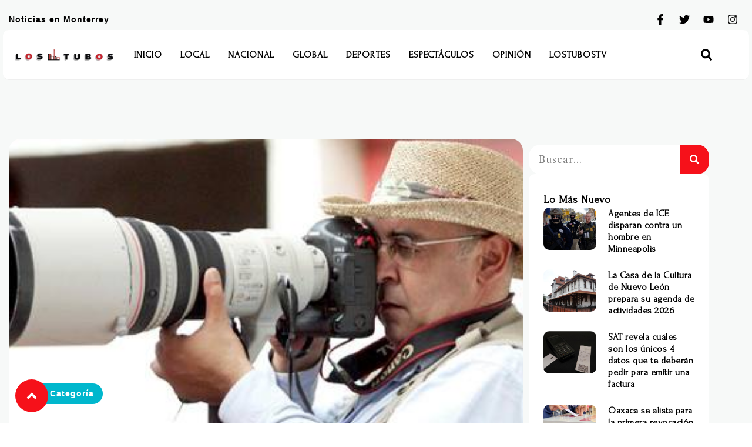

--- FILE ---
content_type: text/html; charset=utf-8
request_url: https://www.google.com/recaptcha/api2/aframe
body_size: 271
content:
<!DOCTYPE HTML><html><head><meta http-equiv="content-type" content="text/html; charset=UTF-8"></head><body><script nonce="RU34wB8mQB9jsW_xS7EJIg">/** Anti-fraud and anti-abuse applications only. See google.com/recaptcha */ try{var clients={'sodar':'https://pagead2.googlesyndication.com/pagead/sodar?'};window.addEventListener("message",function(a){try{if(a.source===window.parent){var b=JSON.parse(a.data);var c=clients[b['id']];if(c){var d=document.createElement('img');d.src=c+b['params']+'&rc='+(localStorage.getItem("rc::a")?sessionStorage.getItem("rc::b"):"");window.document.body.appendChild(d);sessionStorage.setItem("rc::e",parseInt(sessionStorage.getItem("rc::e")||0)+1);localStorage.setItem("rc::h",'1769384318194');}}}catch(b){}});window.parent.postMessage("_grecaptcha_ready", "*");}catch(b){}</script></body></html>

--- FILE ---
content_type: text/css
request_url: https://lostubos.com/wp-content/uploads/elementor/css/post-182149.css?ver=1768951188
body_size: 4383
content:
.elementor-182149 .elementor-element.elementor-element-2ca96e39{--display:flex;--flex-direction:row;--container-widget-width:initial;--container-widget-height:100%;--container-widget-flex-grow:1;--container-widget-align-self:stretch;--overflow:hidden;--background-transition:0.3s;--padding-block-start:50px;--padding-block-end:50px;--padding-inline-start:15px;--padding-inline-end:15px;}.elementor-182149 .elementor-element.elementor-element-2ca96e39:not(.elementor-motion-effects-element-type-background), .elementor-182149 .elementor-element.elementor-element-2ca96e39 > .elementor-motion-effects-container > .elementor-motion-effects-layer{background-color:var( --e-global-color-6d1e211 );}.elementor-182149 .elementor-element.elementor-element-2ca96e39, .elementor-182149 .elementor-element.elementor-element-2ca96e39::before{--border-transition:0.3s;}.elementor-182149 .elementor-element.elementor-element-6149e780{--display:flex;--background-transition:0.3s;--padding-block-start:0px;--padding-block-end:0px;--padding-inline-start:0px;--padding-inline-end:0px;}.elementor-182149 .elementor-element.elementor-element-6149e780.e-con{--flex-grow:0;--flex-shrink:0;}.elementor-182149 .elementor-element.elementor-element-67e2e6eb{--display:flex;--min-height:600px;--justify-content:flex-end;--background-transition:0.3s;--overlay-opacity:0.6;--border-radius:20px 20px 20px 20px;--padding-block-start:25px;--padding-block-end:50px;--padding-inline-start:25px;--padding-inline-end:25px;}.elementor-182149 .elementor-element.elementor-element-67e2e6eb:not(.elementor-motion-effects-element-type-background), .elementor-182149 .elementor-element.elementor-element-67e2e6eb > .elementor-motion-effects-container > .elementor-motion-effects-layer{background-position:center center;background-repeat:no-repeat;background-size:cover;}.elementor-182149 .elementor-element.elementor-element-67e2e6eb::before, .elementor-182149 .elementor-element.elementor-element-67e2e6eb > .elementor-background-video-container::before, .elementor-182149 .elementor-element.elementor-element-67e2e6eb > .e-con-inner > .elementor-background-video-container::before, .elementor-182149 .elementor-element.elementor-element-67e2e6eb > .elementor-background-slideshow::before, .elementor-182149 .elementor-element.elementor-element-67e2e6eb > .e-con-inner > .elementor-background-slideshow::before, .elementor-182149 .elementor-element.elementor-element-67e2e6eb > .elementor-motion-effects-container > .elementor-motion-effects-layer::before{--background-overlay:'';background-color:transparent;background-image:linear-gradient(180deg, #00000000 50%, var( --e-global-color-9ffc3d5 ) 80%);}.elementor-182149 .elementor-element.elementor-element-67e2e6eb:hover::before, .elementor-182149 .elementor-element.elementor-element-67e2e6eb:hover > .elementor-background-video-container::before, .elementor-182149 .elementor-element.elementor-element-67e2e6eb:hover > .e-con-inner > .elementor-background-video-container::before, .elementor-182149 .elementor-element.elementor-element-67e2e6eb > .elementor-background-slideshow:hover::before, .elementor-182149 .elementor-element.elementor-element-67e2e6eb > .e-con-inner > .elementor-background-slideshow:hover::before{--background-overlay:'';}.elementor-182149 .elementor-element.elementor-element-67e2e6eb:hover{--overlay-opacity:0.5;}.elementor-182149 .elementor-element.elementor-element-67e2e6eb, .elementor-182149 .elementor-element.elementor-element-67e2e6eb::before{--border-transition:0.3s;}.elementor-182149 .elementor-element.elementor-element-374dfc7f{--display:flex;--background-transition:0.3s;--padding-block-start:0px;--padding-block-end:0px;--padding-inline-start:0px;--padding-inline-end:0px;}.elementor-182149 .elementor-element.elementor-element-374dfc7f.e-con:hover{--e-con-transform-translateY:-5px;}.elementor-182149 .elementor-element.elementor-element-36f2d6df .elementor-icon-list-icon i{color:var( --e-global-color-secondary );font-size:0px;}.elementor-182149 .elementor-element.elementor-element-36f2d6df .elementor-icon-list-icon svg{fill:var( --e-global-color-secondary );--e-icon-list-icon-size:0px;}.elementor-182149 .elementor-element.elementor-element-36f2d6df .elementor-icon-list-icon{width:0px;}body:not(.rtl) .elementor-182149 .elementor-element.elementor-element-36f2d6df .elementor-icon-list-text{padding-left:0px;}body.rtl .elementor-182149 .elementor-element.elementor-element-36f2d6df .elementor-icon-list-text{padding-right:0px;}.elementor-182149 .elementor-element.elementor-element-36f2d6df .elementor-icon-list-text, .elementor-182149 .elementor-element.elementor-element-36f2d6df .elementor-icon-list-text a{color:var( --e-global-color-f7c4d68 );}.elementor-182149 .elementor-element.elementor-element-36f2d6df .elementor-icon-list-item{font-family:var( --e-global-typography-b4ed22b-font-family ), Sans-serif;font-size:var( --e-global-typography-b4ed22b-font-size );font-weight:var( --e-global-typography-b4ed22b-font-weight );line-height:var( --e-global-typography-b4ed22b-line-height );letter-spacing:var( --e-global-typography-b4ed22b-letter-spacing );word-spacing:var( --e-global-typography-b4ed22b-word-spacing );}.elementor-182149 .elementor-element.elementor-element-36f2d6df > .elementor-widget-container{padding:5px 15px 5px 15px;background-color:var( --e-global-color-accent );border-radius:20px 20px 20px 20px;}.elementor-182149 .elementor-element.elementor-element-36f2d6df.elementor-element{--align-self:flex-start;}.elementor-182149 .elementor-element.elementor-element-54d89921 .elementor-heading-title{color:var( --e-global-color-f7c4d68 );font-family:var( --e-global-typography-0e00c69-font-family ), Sans-serif;font-size:var( --e-global-typography-0e00c69-font-size );font-weight:var( --e-global-typography-0e00c69-font-weight );line-height:var( --e-global-typography-0e00c69-line-height );letter-spacing:var( --e-global-typography-0e00c69-letter-spacing );word-spacing:var( --e-global-typography-0e00c69-word-spacing );}.elementor-182149 .elementor-element.elementor-element-4b15177{--display:flex;--flex-direction:row;--container-widget-width:initial;--container-widget-height:100%;--container-widget-flex-grow:1;--container-widget-align-self:stretch;--justify-content:space-between;--background-transition:0.3s;}.elementor-182149 .elementor-element.elementor-element-5f4aaf1f .elementor-icon-list-icon i{color:var( --e-global-color-2f97f66 );font-size:18px;}.elementor-182149 .elementor-element.elementor-element-5f4aaf1f .elementor-icon-list-icon svg{fill:var( --e-global-color-2f97f66 );--e-icon-list-icon-size:18px;}.elementor-182149 .elementor-element.elementor-element-5f4aaf1f .elementor-icon-list-icon{width:18px;}body:not(.rtl) .elementor-182149 .elementor-element.elementor-element-5f4aaf1f .elementor-icon-list-text{padding-left:10px;}body.rtl .elementor-182149 .elementor-element.elementor-element-5f4aaf1f .elementor-icon-list-text{padding-right:10px;}.elementor-182149 .elementor-element.elementor-element-5f4aaf1f .elementor-icon-list-text, .elementor-182149 .elementor-element.elementor-element-5f4aaf1f .elementor-icon-list-text a{color:var( --e-global-color-2f97f66 );}.elementor-182149 .elementor-element.elementor-element-5f4aaf1f .elementor-icon-list-item{font-family:var( --e-global-typography-b4ed22b-font-family ), Sans-serif;font-size:var( --e-global-typography-b4ed22b-font-size );font-weight:var( --e-global-typography-b4ed22b-font-weight );line-height:var( --e-global-typography-b4ed22b-line-height );letter-spacing:var( --e-global-typography-b4ed22b-letter-spacing );word-spacing:var( --e-global-typography-b4ed22b-word-spacing );}.elementor-182149 .elementor-element.elementor-element-6ca7f11e .elementor-icon-list-icon i{color:var( --e-global-color-2f97f66 );font-size:15px;}.elementor-182149 .elementor-element.elementor-element-6ca7f11e .elementor-icon-list-icon svg{fill:var( --e-global-color-2f97f66 );--e-icon-list-icon-size:15px;}.elementor-182149 .elementor-element.elementor-element-6ca7f11e .elementor-icon-list-icon{width:15px;}body:not(.rtl) .elementor-182149 .elementor-element.elementor-element-6ca7f11e .elementor-icon-list-text{padding-left:10px;}body.rtl .elementor-182149 .elementor-element.elementor-element-6ca7f11e .elementor-icon-list-text{padding-right:10px;}.elementor-182149 .elementor-element.elementor-element-6ca7f11e .elementor-icon-list-text, .elementor-182149 .elementor-element.elementor-element-6ca7f11e .elementor-icon-list-text a{color:var( --e-global-color-2f97f66 );}.elementor-182149 .elementor-element.elementor-element-6ca7f11e .elementor-icon-list-item{font-family:var( --e-global-typography-b4ed22b-font-family ), Sans-serif;font-size:var( --e-global-typography-b4ed22b-font-size );font-weight:var( --e-global-typography-b4ed22b-font-weight );line-height:var( --e-global-typography-b4ed22b-line-height );letter-spacing:var( --e-global-typography-b4ed22b-letter-spacing );word-spacing:var( --e-global-typography-b4ed22b-word-spacing );}.elementor-182149 .elementor-element.elementor-element-f4722c1 img{border-radius:2px 2px 2px 2px;}.elementor-182149 .elementor-element.elementor-element-f4722c1 > .elementor-widget-container{margin:25px 0px 0px 0px;}.elementor-182149 .elementor-element.elementor-element-a8fe1b2{--display:flex;--flex-direction:row;--container-widget-width:initial;--container-widget-height:100%;--container-widget-flex-grow:1;--container-widget-align-self:stretch;--gap:5px 5px;--background-transition:0.3s;--border-radius:10px 10px 10px 10px;--margin-block-start:25px;--margin-block-end:0px;--margin-inline-start:0px;--margin-inline-end:0px;--padding-block-start:25px;--padding-block-end:25px;--padding-inline-start:15px;--padding-inline-end:15px;}.elementor-182149 .elementor-element.elementor-element-a8fe1b2:not(.elementor-motion-effects-element-type-background), .elementor-182149 .elementor-element.elementor-element-a8fe1b2 > .elementor-motion-effects-container > .elementor-motion-effects-layer{background-color:var( --e-global-color-f7c4d68 );}.elementor-182149 .elementor-element.elementor-element-a8fe1b2, .elementor-182149 .elementor-element.elementor-element-a8fe1b2::before{--border-transition:0.3s;}.elementor-182149 .elementor-element.elementor-element-4d1a2286{--display:flex;--background-transition:0.3s;}.elementor-182149 .elementor-element.elementor-element-4d1a2286.e-con{--flex-grow:0;--flex-shrink:0;}.elementor-182149 .elementor-element.elementor-element-4cee9b5f{--grid-side-margin:0px;--grid-column-gap:0px;--grid-row-gap:20px;--grid-bottom-margin:20px;--e-share-buttons-primary-color:var( --e-global-color-a8db1a9 );--e-share-buttons-secondary-color:var( --e-global-color-primary );z-index:2;}.elementor-182149 .elementor-element.elementor-element-4cee9b5f .elementor-share-btn{font-size:calc(0.5px * 10);}.elementor-182149 .elementor-element.elementor-element-4cee9b5f .elementor-share-btn__icon{--e-share-buttons-icon-size:14px;}.elementor-182149 .elementor-element.elementor-element-4cee9b5f .elementor-share-btn:hover{--e-share-buttons-primary-color:var( --e-global-color-a8db1a9 );--e-share-buttons-secondary-color:var( --e-global-color-secondary );}.elementor-182149 .elementor-element.elementor-element-4cee9b5f > .elementor-widget-container{padding:15px 5px 15px 5px;background-color:var( --e-global-color-a8db1a9 );border-radius:20px 20px 20px 20px;}.elementor-182149 .elementor-element.elementor-element-66a84bdf{--display:flex;--background-transition:0.3s;}.elementor-182149 .elementor-element.elementor-element-016be17 .elementor-wrapper{--video-aspect-ratio:1.77777;}.elementor-182149 .elementor-element.elementor-element-016be17 > .elementor-widget-container{border-radius:10px 10px 10px 10px;}.elementor-182149 .elementor-element.elementor-element-47872eb0{font-family:var( --e-global-typography-text-font-family ), Sans-serif;font-size:var( --e-global-typography-text-font-size );font-weight:var( --e-global-typography-text-font-weight );line-height:var( --e-global-typography-text-line-height );letter-spacing:var( --e-global-typography-text-letter-spacing );}.elementor-182149 .elementor-element.elementor-element-68054b55 .elementor-heading-title{font-family:var( --e-global-typography-accent-font-family ), Sans-serif;font-size:var( --e-global-typography-accent-font-size );font-weight:var( --e-global-typography-accent-font-weight );line-height:var( --e-global-typography-accent-line-height );letter-spacing:var( --e-global-typography-accent-letter-spacing );}.elementor-182149 .elementor-element.elementor-element-68054b55 > .elementor-widget-container{margin:10px 0px 0px 0px;}.elementor-182149 .elementor-element.elementor-element-98c5e91{color:var( --e-global-color-accent );font-family:var( --e-global-typography-b4ed22b-font-family ), Sans-serif;font-size:var( --e-global-typography-b4ed22b-font-size );font-weight:var( --e-global-typography-b4ed22b-font-weight );line-height:var( --e-global-typography-b4ed22b-line-height );letter-spacing:var( --e-global-typography-b4ed22b-letter-spacing );word-spacing:var( --e-global-typography-b4ed22b-word-spacing );}.elementor-182149 .elementor-element.elementor-element-a471722{color:var( --e-global-color-accent );font-family:var( --e-global-typography-b4ed22b-font-family ), Sans-serif;font-size:var( --e-global-typography-b4ed22b-font-size );font-weight:var( --e-global-typography-b4ed22b-font-weight );line-height:var( --e-global-typography-b4ed22b-line-height );letter-spacing:var( --e-global-typography-b4ed22b-letter-spacing );word-spacing:var( --e-global-typography-b4ed22b-word-spacing );}.elementor-182149 .elementor-element.elementor-element-aea49a8 .elementor-heading-title{font-family:var( --e-global-typography-accent-font-family ), Sans-serif;font-size:var( --e-global-typography-accent-font-size );font-weight:var( --e-global-typography-accent-font-weight );line-height:var( --e-global-typography-accent-line-height );letter-spacing:var( --e-global-typography-accent-letter-spacing );}.elementor-182149 .elementor-element.elementor-element-aea49a8 > .elementor-widget-container{margin:10px 0px 0px 0px;}.elementor-182149 .elementor-element.elementor-element-93d4839{color:var( --e-global-color-accent );font-family:var( --e-global-typography-b4ed22b-font-family ), Sans-serif;font-size:var( --e-global-typography-b4ed22b-font-size );font-weight:var( --e-global-typography-b4ed22b-font-weight );line-height:var( --e-global-typography-b4ed22b-line-height );letter-spacing:var( --e-global-typography-b4ed22b-letter-spacing );word-spacing:var( --e-global-typography-b4ed22b-word-spacing );}.elementor-182149 .elementor-element.elementor-element-921e806{color:var( --e-global-color-accent );font-family:var( --e-global-typography-b4ed22b-font-family ), Sans-serif;font-size:var( --e-global-typography-b4ed22b-font-size );font-weight:var( --e-global-typography-b4ed22b-font-weight );line-height:var( --e-global-typography-b4ed22b-line-height );letter-spacing:var( --e-global-typography-b4ed22b-letter-spacing );word-spacing:var( --e-global-typography-b4ed22b-word-spacing );}.elementor-182149 .elementor-element.elementor-element-5ac4f34c{--display:grid;--e-con-grid-template-columns:repeat(2, 1fr);--e-con-grid-template-rows:repeat(0, 1fr);--grid-auto-flow:row;--background-transition:0.3s;--margin-block-start:0px;--margin-block-end:0px;--margin-inline-start:0px;--margin-inline-end:0px;--padding-block-start:0px;--padding-block-end:0px;--padding-inline-start:0px;--padding-inline-end:0px;}.elementor-182149 .elementor-element.elementor-element-3d361c9 .elementor-icon-list-icon i{color:var( --e-global-color-secondary );transition:color 0.3s;}.elementor-182149 .elementor-element.elementor-element-3d361c9 .elementor-icon-list-icon svg{fill:var( --e-global-color-secondary );transition:fill 0.3s;}.elementor-182149 .elementor-element.elementor-element-3d361c9 .elementor-icon-list-item:hover .elementor-icon-list-icon i{color:var( --e-global-color-accent );}.elementor-182149 .elementor-element.elementor-element-3d361c9 .elementor-icon-list-item:hover .elementor-icon-list-icon svg{fill:var( --e-global-color-accent );}.elementor-182149 .elementor-element.elementor-element-3d361c9{--e-icon-list-icon-size:16px;--icon-vertical-offset:0px;}.elementor-182149 .elementor-element.elementor-element-3d361c9 .elementor-icon-list-icon{padding-right:10px;}.elementor-182149 .elementor-element.elementor-element-3d361c9 .elementor-icon-list-item > .elementor-icon-list-text, .elementor-182149 .elementor-element.elementor-element-3d361c9 .elementor-icon-list-item > a{font-family:var( --e-global-typography-b4ed22b-font-family ), Sans-serif;font-size:var( --e-global-typography-b4ed22b-font-size );font-weight:var( --e-global-typography-b4ed22b-font-weight );line-height:var( --e-global-typography-b4ed22b-line-height );letter-spacing:var( --e-global-typography-b4ed22b-letter-spacing );word-spacing:var( --e-global-typography-b4ed22b-word-spacing );}.elementor-182149 .elementor-element.elementor-element-3d361c9 .elementor-icon-list-text{color:var( --e-global-color-text );transition:color 0.3s;}.elementor-182149 .elementor-element.elementor-element-3d361c9 .elementor-icon-list-item:hover .elementor-icon-list-text{color:var( --e-global-color-accent );}.elementor-182149 .elementor-element.elementor-element-3a9ba1bd .elementor-icon-list-icon i{color:var( --e-global-color-secondary );transition:color 0.3s;}.elementor-182149 .elementor-element.elementor-element-3a9ba1bd .elementor-icon-list-icon svg{fill:var( --e-global-color-secondary );transition:fill 0.3s;}.elementor-182149 .elementor-element.elementor-element-3a9ba1bd .elementor-icon-list-item:hover .elementor-icon-list-icon i{color:var( --e-global-color-accent );}.elementor-182149 .elementor-element.elementor-element-3a9ba1bd .elementor-icon-list-item:hover .elementor-icon-list-icon svg{fill:var( --e-global-color-accent );}.elementor-182149 .elementor-element.elementor-element-3a9ba1bd{--e-icon-list-icon-size:16px;--icon-vertical-offset:0px;}.elementor-182149 .elementor-element.elementor-element-3a9ba1bd .elementor-icon-list-icon{padding-right:10px;}.elementor-182149 .elementor-element.elementor-element-3a9ba1bd .elementor-icon-list-item > .elementor-icon-list-text, .elementor-182149 .elementor-element.elementor-element-3a9ba1bd .elementor-icon-list-item > a{font-family:var( --e-global-typography-b4ed22b-font-family ), Sans-serif;font-size:var( --e-global-typography-b4ed22b-font-size );font-weight:var( --e-global-typography-b4ed22b-font-weight );line-height:var( --e-global-typography-b4ed22b-line-height );letter-spacing:var( --e-global-typography-b4ed22b-letter-spacing );word-spacing:var( --e-global-typography-b4ed22b-word-spacing );}.elementor-182149 .elementor-element.elementor-element-3a9ba1bd .elementor-icon-list-text{color:var( --e-global-color-text );transition:color 0.3s;}.elementor-182149 .elementor-element.elementor-element-3a9ba1bd .elementor-icon-list-item:hover .elementor-icon-list-text{color:var( --e-global-color-accent );}.elementor-182149 .elementor-element.elementor-element-5f3aa28e .elementor-icon-list-icon i{color:var( --e-global-color-secondary );transition:color 0.3s;}.elementor-182149 .elementor-element.elementor-element-5f3aa28e .elementor-icon-list-icon svg{fill:var( --e-global-color-secondary );transition:fill 0.3s;}.elementor-182149 .elementor-element.elementor-element-5f3aa28e .elementor-icon-list-item:hover .elementor-icon-list-icon i{color:var( --e-global-color-accent );}.elementor-182149 .elementor-element.elementor-element-5f3aa28e .elementor-icon-list-item:hover .elementor-icon-list-icon svg{fill:var( --e-global-color-accent );}.elementor-182149 .elementor-element.elementor-element-5f3aa28e{--e-icon-list-icon-size:16px;--icon-vertical-offset:0px;}.elementor-182149 .elementor-element.elementor-element-5f3aa28e .elementor-icon-list-icon{padding-right:10px;}.elementor-182149 .elementor-element.elementor-element-5f3aa28e .elementor-icon-list-item > .elementor-icon-list-text, .elementor-182149 .elementor-element.elementor-element-5f3aa28e .elementor-icon-list-item > a{font-family:var( --e-global-typography-b4ed22b-font-family ), Sans-serif;font-size:var( --e-global-typography-b4ed22b-font-size );font-weight:var( --e-global-typography-b4ed22b-font-weight );line-height:var( --e-global-typography-b4ed22b-line-height );letter-spacing:var( --e-global-typography-b4ed22b-letter-spacing );word-spacing:var( --e-global-typography-b4ed22b-word-spacing );}.elementor-182149 .elementor-element.elementor-element-5f3aa28e .elementor-icon-list-text{color:var( --e-global-color-text );transition:color 0.3s;}.elementor-182149 .elementor-element.elementor-element-5f3aa28e .elementor-icon-list-item:hover .elementor-icon-list-text{color:var( --e-global-color-accent );}.elementor-182149 .elementor-element.elementor-element-3840bdf .elementor-icon-list-icon i{color:var( --e-global-color-secondary );transition:color 0.3s;}.elementor-182149 .elementor-element.elementor-element-3840bdf .elementor-icon-list-icon svg{fill:var( --e-global-color-secondary );transition:fill 0.3s;}.elementor-182149 .elementor-element.elementor-element-3840bdf .elementor-icon-list-item:hover .elementor-icon-list-icon i{color:var( --e-global-color-accent );}.elementor-182149 .elementor-element.elementor-element-3840bdf .elementor-icon-list-item:hover .elementor-icon-list-icon svg{fill:var( --e-global-color-accent );}.elementor-182149 .elementor-element.elementor-element-3840bdf{--e-icon-list-icon-size:16px;--icon-vertical-offset:0px;}.elementor-182149 .elementor-element.elementor-element-3840bdf .elementor-icon-list-icon{padding-right:10px;}.elementor-182149 .elementor-element.elementor-element-3840bdf .elementor-icon-list-item > .elementor-icon-list-text, .elementor-182149 .elementor-element.elementor-element-3840bdf .elementor-icon-list-item > a{font-family:var( --e-global-typography-b4ed22b-font-family ), Sans-serif;font-size:var( --e-global-typography-b4ed22b-font-size );font-weight:var( --e-global-typography-b4ed22b-font-weight );line-height:var( --e-global-typography-b4ed22b-line-height );letter-spacing:var( --e-global-typography-b4ed22b-letter-spacing );word-spacing:var( --e-global-typography-b4ed22b-word-spacing );}.elementor-182149 .elementor-element.elementor-element-3840bdf .elementor-icon-list-text{color:var( --e-global-color-text );transition:color 0.3s;}.elementor-182149 .elementor-element.elementor-element-3840bdf .elementor-icon-list-item:hover .elementor-icon-list-text{color:var( --e-global-color-accent );}.elementor-182149 .elementor-element.elementor-element-3b2e6e12 .elementor-icon-list-icon i{color:var( --e-global-color-secondary );transition:color 0.3s;}.elementor-182149 .elementor-element.elementor-element-3b2e6e12 .elementor-icon-list-icon svg{fill:var( --e-global-color-secondary );transition:fill 0.3s;}.elementor-182149 .elementor-element.elementor-element-3b2e6e12 .elementor-icon-list-item:hover .elementor-icon-list-icon i{color:var( --e-global-color-accent );}.elementor-182149 .elementor-element.elementor-element-3b2e6e12 .elementor-icon-list-item:hover .elementor-icon-list-icon svg{fill:var( --e-global-color-accent );}.elementor-182149 .elementor-element.elementor-element-3b2e6e12{--e-icon-list-icon-size:16px;--icon-vertical-offset:0px;}.elementor-182149 .elementor-element.elementor-element-3b2e6e12 .elementor-icon-list-icon{padding-right:10px;}.elementor-182149 .elementor-element.elementor-element-3b2e6e12 .elementor-icon-list-item > .elementor-icon-list-text, .elementor-182149 .elementor-element.elementor-element-3b2e6e12 .elementor-icon-list-item > a{font-family:var( --e-global-typography-b4ed22b-font-family ), Sans-serif;font-size:var( --e-global-typography-b4ed22b-font-size );font-weight:var( --e-global-typography-b4ed22b-font-weight );line-height:var( --e-global-typography-b4ed22b-line-height );letter-spacing:var( --e-global-typography-b4ed22b-letter-spacing );word-spacing:var( --e-global-typography-b4ed22b-word-spacing );}.elementor-182149 .elementor-element.elementor-element-3b2e6e12 .elementor-icon-list-text{color:var( --e-global-color-text );transition:color 0.3s;}.elementor-182149 .elementor-element.elementor-element-3b2e6e12 .elementor-icon-list-item:hover .elementor-icon-list-text{color:var( --e-global-color-accent );}.elementor-182149 .elementor-element.elementor-element-240d68cb .elementor-icon-list-icon i{color:var( --e-global-color-secondary );transition:color 0.3s;}.elementor-182149 .elementor-element.elementor-element-240d68cb .elementor-icon-list-icon svg{fill:var( --e-global-color-secondary );transition:fill 0.3s;}.elementor-182149 .elementor-element.elementor-element-240d68cb .elementor-icon-list-item:hover .elementor-icon-list-icon i{color:var( --e-global-color-accent );}.elementor-182149 .elementor-element.elementor-element-240d68cb .elementor-icon-list-item:hover .elementor-icon-list-icon svg{fill:var( --e-global-color-accent );}.elementor-182149 .elementor-element.elementor-element-240d68cb{--e-icon-list-icon-size:16px;--icon-vertical-offset:0px;}.elementor-182149 .elementor-element.elementor-element-240d68cb .elementor-icon-list-icon{padding-right:10px;}.elementor-182149 .elementor-element.elementor-element-240d68cb .elementor-icon-list-item > .elementor-icon-list-text, .elementor-182149 .elementor-element.elementor-element-240d68cb .elementor-icon-list-item > a{font-family:var( --e-global-typography-b4ed22b-font-family ), Sans-serif;font-size:var( --e-global-typography-b4ed22b-font-size );font-weight:var( --e-global-typography-b4ed22b-font-weight );line-height:var( --e-global-typography-b4ed22b-line-height );letter-spacing:var( --e-global-typography-b4ed22b-letter-spacing );word-spacing:var( --e-global-typography-b4ed22b-word-spacing );}.elementor-182149 .elementor-element.elementor-element-240d68cb .elementor-icon-list-text{color:var( --e-global-color-text );transition:color 0.3s;}.elementor-182149 .elementor-element.elementor-element-240d68cb .elementor-icon-list-item:hover .elementor-icon-list-text{color:var( --e-global-color-accent );}.elementor-182149 .elementor-element.elementor-element-140aa426 .elementor-icon-list-icon i{color:var( --e-global-color-secondary );transition:color 0.3s;}.elementor-182149 .elementor-element.elementor-element-140aa426 .elementor-icon-list-icon svg{fill:var( --e-global-color-secondary );transition:fill 0.3s;}.elementor-182149 .elementor-element.elementor-element-140aa426 .elementor-icon-list-item:hover .elementor-icon-list-icon i{color:var( --e-global-color-accent );}.elementor-182149 .elementor-element.elementor-element-140aa426 .elementor-icon-list-item:hover .elementor-icon-list-icon svg{fill:var( --e-global-color-accent );}.elementor-182149 .elementor-element.elementor-element-140aa426{--e-icon-list-icon-size:16px;--icon-vertical-offset:0px;}.elementor-182149 .elementor-element.elementor-element-140aa426 .elementor-icon-list-icon{padding-right:10px;}.elementor-182149 .elementor-element.elementor-element-140aa426 .elementor-icon-list-item > .elementor-icon-list-text, .elementor-182149 .elementor-element.elementor-element-140aa426 .elementor-icon-list-item > a{font-family:var( --e-global-typography-b4ed22b-font-family ), Sans-serif;font-size:var( --e-global-typography-b4ed22b-font-size );font-weight:var( --e-global-typography-b4ed22b-font-weight );line-height:var( --e-global-typography-b4ed22b-line-height );letter-spacing:var( --e-global-typography-b4ed22b-letter-spacing );word-spacing:var( --e-global-typography-b4ed22b-word-spacing );}.elementor-182149 .elementor-element.elementor-element-140aa426 .elementor-icon-list-text{color:var( --e-global-color-text );transition:color 0.3s;}.elementor-182149 .elementor-element.elementor-element-140aa426 .elementor-icon-list-item:hover .elementor-icon-list-text{color:var( --e-global-color-accent );}.elementor-182149 .elementor-element.elementor-element-5b2c5cf .elementor-icon-list-icon i{color:var( --e-global-color-secondary );transition:color 0.3s;}.elementor-182149 .elementor-element.elementor-element-5b2c5cf .elementor-icon-list-icon svg{fill:var( --e-global-color-secondary );transition:fill 0.3s;}.elementor-182149 .elementor-element.elementor-element-5b2c5cf .elementor-icon-list-item:hover .elementor-icon-list-icon i{color:var( --e-global-color-accent );}.elementor-182149 .elementor-element.elementor-element-5b2c5cf .elementor-icon-list-item:hover .elementor-icon-list-icon svg{fill:var( --e-global-color-accent );}.elementor-182149 .elementor-element.elementor-element-5b2c5cf{--e-icon-list-icon-size:16px;--icon-vertical-offset:0px;}.elementor-182149 .elementor-element.elementor-element-5b2c5cf .elementor-icon-list-icon{padding-right:10px;}.elementor-182149 .elementor-element.elementor-element-5b2c5cf .elementor-icon-list-item > .elementor-icon-list-text, .elementor-182149 .elementor-element.elementor-element-5b2c5cf .elementor-icon-list-item > a{font-family:var( --e-global-typography-b4ed22b-font-family ), Sans-serif;font-size:var( --e-global-typography-b4ed22b-font-size );font-weight:var( --e-global-typography-b4ed22b-font-weight );line-height:var( --e-global-typography-b4ed22b-line-height );letter-spacing:var( --e-global-typography-b4ed22b-letter-spacing );word-spacing:var( --e-global-typography-b4ed22b-word-spacing );}.elementor-182149 .elementor-element.elementor-element-5b2c5cf .elementor-icon-list-text{color:var( --e-global-color-text );transition:color 0.3s;}.elementor-182149 .elementor-element.elementor-element-5b2c5cf .elementor-icon-list-item:hover .elementor-icon-list-text{color:var( --e-global-color-accent );}.elementor-182149 .elementor-element.elementor-element-27950ac1 .elementor-icon-list-icon i{color:var( --e-global-color-secondary );transition:color 0.3s;}.elementor-182149 .elementor-element.elementor-element-27950ac1 .elementor-icon-list-icon svg{fill:var( --e-global-color-secondary );transition:fill 0.3s;}.elementor-182149 .elementor-element.elementor-element-27950ac1 .elementor-icon-list-item:hover .elementor-icon-list-icon i{color:var( --e-global-color-accent );}.elementor-182149 .elementor-element.elementor-element-27950ac1 .elementor-icon-list-item:hover .elementor-icon-list-icon svg{fill:var( --e-global-color-accent );}.elementor-182149 .elementor-element.elementor-element-27950ac1{--e-icon-list-icon-size:16px;--icon-vertical-offset:0px;}.elementor-182149 .elementor-element.elementor-element-27950ac1 .elementor-icon-list-icon{padding-right:10px;}.elementor-182149 .elementor-element.elementor-element-27950ac1 .elementor-icon-list-item > .elementor-icon-list-text, .elementor-182149 .elementor-element.elementor-element-27950ac1 .elementor-icon-list-item > a{font-family:var( --e-global-typography-b4ed22b-font-family ), Sans-serif;font-size:var( --e-global-typography-b4ed22b-font-size );font-weight:var( --e-global-typography-b4ed22b-font-weight );line-height:var( --e-global-typography-b4ed22b-line-height );letter-spacing:var( --e-global-typography-b4ed22b-letter-spacing );word-spacing:var( --e-global-typography-b4ed22b-word-spacing );}.elementor-182149 .elementor-element.elementor-element-27950ac1 .elementor-icon-list-text{color:var( --e-global-color-text );transition:color 0.3s;}.elementor-182149 .elementor-element.elementor-element-27950ac1 .elementor-icon-list-item:hover .elementor-icon-list-text{color:var( --e-global-color-accent );}.elementor-182149 .elementor-element.elementor-element-34ab4ee1 .elementor-icon-list-icon i{color:var( --e-global-color-secondary );transition:color 0.3s;}.elementor-182149 .elementor-element.elementor-element-34ab4ee1 .elementor-icon-list-icon svg{fill:var( --e-global-color-secondary );transition:fill 0.3s;}.elementor-182149 .elementor-element.elementor-element-34ab4ee1 .elementor-icon-list-item:hover .elementor-icon-list-icon i{color:var( --e-global-color-accent );}.elementor-182149 .elementor-element.elementor-element-34ab4ee1 .elementor-icon-list-item:hover .elementor-icon-list-icon svg{fill:var( --e-global-color-accent );}.elementor-182149 .elementor-element.elementor-element-34ab4ee1{--e-icon-list-icon-size:16px;--icon-vertical-offset:0px;}.elementor-182149 .elementor-element.elementor-element-34ab4ee1 .elementor-icon-list-icon{padding-right:10px;}.elementor-182149 .elementor-element.elementor-element-34ab4ee1 .elementor-icon-list-item > .elementor-icon-list-text, .elementor-182149 .elementor-element.elementor-element-34ab4ee1 .elementor-icon-list-item > a{font-family:var( --e-global-typography-b4ed22b-font-family ), Sans-serif;font-size:var( --e-global-typography-b4ed22b-font-size );font-weight:var( --e-global-typography-b4ed22b-font-weight );line-height:var( --e-global-typography-b4ed22b-line-height );letter-spacing:var( --e-global-typography-b4ed22b-letter-spacing );word-spacing:var( --e-global-typography-b4ed22b-word-spacing );}.elementor-182149 .elementor-element.elementor-element-34ab4ee1 .elementor-icon-list-text{color:var( --e-global-color-text );transition:color 0.3s;}.elementor-182149 .elementor-element.elementor-element-34ab4ee1 .elementor-icon-list-item:hover .elementor-icon-list-text{color:var( --e-global-color-accent );}.elementor-182149 .elementor-element.elementor-element-c0cb482 .elementor-heading-title{font-family:var( --e-global-typography-accent-font-family ), Sans-serif;font-size:var( --e-global-typography-accent-font-size );font-weight:var( --e-global-typography-accent-font-weight );line-height:var( --e-global-typography-accent-line-height );letter-spacing:var( --e-global-typography-accent-letter-spacing );}.elementor-182149 .elementor-element.elementor-element-c0cb482 > .elementor-widget-container{margin:10px 0px 0px 0px;}.elementor-182149 .elementor-element.elementor-element-5ad158b2 .elementor-icon-list-icon i{color:var( --e-global-color-secondary );font-size:0px;}.elementor-182149 .elementor-element.elementor-element-5ad158b2 .elementor-icon-list-icon svg{fill:var( --e-global-color-secondary );--e-icon-list-icon-size:0px;}.elementor-182149 .elementor-element.elementor-element-5ad158b2 .elementor-icon-list-icon{width:0px;}.elementor-182149 .elementor-element.elementor-element-5ad158b2 .elementor-icon-list-text, .elementor-182149 .elementor-element.elementor-element-5ad158b2 .elementor-icon-list-text a{color:var( --e-global-color-accent );}.elementor-182149 .elementor-element.elementor-element-5ad158b2 .elementor-icon-list-item{font-family:var( --e-global-typography-b4ed22b-font-family ), Sans-serif;font-size:var( --e-global-typography-b4ed22b-font-size );font-weight:var( --e-global-typography-b4ed22b-font-weight );line-height:var( --e-global-typography-b4ed22b-line-height );letter-spacing:var( --e-global-typography-b4ed22b-letter-spacing );word-spacing:var( --e-global-typography-b4ed22b-word-spacing );}.elementor-182149 .elementor-element.elementor-element-5ad158b2.elementor-element{--align-self:flex-start;}.elementor-182149 .elementor-element.elementor-element-5ad158b2 > .elementor-widget-container{border-radius:20px 20px 20px 20px;}.elementor-182149 .elementor-element.elementor-element-3f3686b6{--display:flex;--flex-direction:row;--container-widget-width:calc( ( 1 - var( --container-widget-flex-grow ) ) * 100% );--container-widget-height:100%;--container-widget-flex-grow:1;--container-widget-align-self:stretch;--align-items:center;--background-transition:0.3s;--padding-block-start:15px;--padding-block-end:0px;--padding-inline-start:0px;--padding-inline-end:0px;}.elementor-182149 .elementor-element.elementor-element-b2f7851{--display:flex;--background-transition:0.3s;--padding-block-start:0px;--padding-block-end:0px;--padding-inline-start:0px;--padding-inline-end:0px;}.elementor-182149 .elementor-element.elementor-element-b2f7851.e-con{--flex-grow:0;--flex-shrink:0;}.elementor-182149 .elementor-element.elementor-element-2002d7c0 .elementor-heading-title{font-family:var( --e-global-typography-accent-font-family ), Sans-serif;font-size:var( --e-global-typography-accent-font-size );font-weight:var( --e-global-typography-accent-font-weight );line-height:var( --e-global-typography-accent-line-height );letter-spacing:var( --e-global-typography-accent-letter-spacing );}.elementor-182149 .elementor-element.elementor-element-1be0afdf{--display:flex;--background-transition:0.3s;--padding-block-start:0px;--padding-block-end:0px;--padding-inline-start:0px;--padding-inline-end:0px;}.elementor-182149 .elementor-element.elementor-element-4855f7d4{--alignment:right;--grid-side-margin:10px;--grid-column-gap:10px;--grid-row-gap:10px;--grid-bottom-margin:10px;}.elementor-182149 .elementor-element.elementor-element-3ded4fe6{--display:flex;--flex-direction:column;--container-widget-width:100%;--container-widget-height:initial;--container-widget-flex-grow:0;--container-widget-align-self:initial;--gap:5px 5px;--background-transition:0.3s;--border-radius:10px 10px 10px 10px;--margin-block-start:25px;--margin-block-end:0px;--margin-inline-start:0px;--margin-inline-end:0px;--padding-block-start:25px;--padding-block-end:25px;--padding-inline-start:25px;--padding-inline-end:25px;}.elementor-182149 .elementor-element.elementor-element-3ded4fe6:not(.elementor-motion-effects-element-type-background), .elementor-182149 .elementor-element.elementor-element-3ded4fe6 > .elementor-motion-effects-container > .elementor-motion-effects-layer{background-color:var( --e-global-color-f7c4d68 );}.elementor-182149 .elementor-element.elementor-element-3ded4fe6, .elementor-182149 .elementor-element.elementor-element-3ded4fe6::before{--border-transition:0.3s;}.elementor-182149 .elementor-element.elementor-element-2a825824 .elementor-author-box__avatar img{width:0px;height:0px;}body.rtl .elementor-182149 .elementor-element.elementor-element-2a825824.elementor-author-box--layout-image-left .elementor-author-box__avatar,
					 body:not(.rtl) .elementor-182149 .elementor-element.elementor-element-2a825824:not(.elementor-author-box--layout-image-above) .elementor-author-box__avatar{margin-right:15px;margin-left:0;}body:not(.rtl) .elementor-182149 .elementor-element.elementor-element-2a825824.elementor-author-box--layout-image-right .elementor-author-box__avatar,
					 body.rtl .elementor-182149 .elementor-element.elementor-element-2a825824:not(.elementor-author-box--layout-image-above) .elementor-author-box__avatar{margin-left:15px;margin-right:0;}.elementor-182149 .elementor-element.elementor-element-2a825824.elementor-author-box--layout-image-above .elementor-author-box__avatar{margin-bottom:15px;}.elementor-182149 .elementor-element.elementor-element-2a825824 .elementor-author-box__name{color:var( --e-global-color-accent );font-family:var( --e-global-typography-ccd717b-font-family ), Sans-serif;font-size:var( --e-global-typography-ccd717b-font-size );font-weight:var( --e-global-typography-ccd717b-font-weight );line-height:var( --e-global-typography-ccd717b-line-height );letter-spacing:var( --e-global-typography-ccd717b-letter-spacing );word-spacing:var( --e-global-typography-ccd717b-word-spacing );margin-bottom:10px;}.elementor-182149 .elementor-element.elementor-element-2a825824 .elementor-author-box__bio{color:var( --e-global-color-text );margin-bottom:10px;}.elementor-182149 .elementor-element.elementor-element-2a825824 .elementor-author-box__button{color:var( --e-global-color-f7c4d68 );border-color:var( --e-global-color-f7c4d68 );background-color:var( --e-global-color-accent );font-family:var( --e-global-typography-9dc0138-font-family ), Sans-serif;font-size:var( --e-global-typography-9dc0138-font-size );font-weight:var( --e-global-typography-9dc0138-font-weight );line-height:var( --e-global-typography-9dc0138-line-height );letter-spacing:var( --e-global-typography-9dc0138-letter-spacing );word-spacing:var( --e-global-typography-9dc0138-word-spacing );border-radius:20px;padding:10px 15px 10px 15px;}.elementor-182149 .elementor-element.elementor-element-2a825824 .elementor-author-box__button:hover{border-color:var( --e-global-color-f7c4d68 );color:var( --e-global-color-f7c4d68 );background-color:var( --e-global-color-secondary );}.elementor-182149 .elementor-element.elementor-element-2eb7fb2{--display:flex;--flex-direction:column;--container-widget-width:100%;--container-widget-height:initial;--container-widget-flex-grow:0;--container-widget-align-self:initial;--gap:5px 5px;--background-transition:0.3s;--border-radius:10px 10px 10px 10px;--margin-block-start:25px;--margin-block-end:0px;--margin-inline-start:0px;--margin-inline-end:0px;--padding-block-start:25px;--padding-block-end:25px;--padding-inline-start:15px;--padding-inline-end:15px;}.elementor-182149 .elementor-element.elementor-element-2eb7fb2:not(.elementor-motion-effects-element-type-background), .elementor-182149 .elementor-element.elementor-element-2eb7fb2 > .elementor-motion-effects-container > .elementor-motion-effects-layer{background-color:var( --e-global-color-f7c4d68 );}.elementor-182149 .elementor-element.elementor-element-2eb7fb2, .elementor-182149 .elementor-element.elementor-element-2eb7fb2::before{--border-transition:0.3s;}.elementor-182149 .elementor-element.elementor-element-2ce63bff span.post-navigation__prev--label{color:var( --e-global-color-secondary );}.elementor-182149 .elementor-element.elementor-element-2ce63bff span.post-navigation__next--label{color:var( --e-global-color-secondary );}.elementor-182149 .elementor-element.elementor-element-2ce63bff span.post-navigation__prev--label:hover{color:var( --e-global-color-accent );}.elementor-182149 .elementor-element.elementor-element-2ce63bff span.post-navigation__next--label:hover{color:var( --e-global-color-accent );}.elementor-182149 .elementor-element.elementor-element-2ce63bff span.post-navigation__prev--label, .elementor-182149 .elementor-element.elementor-element-2ce63bff span.post-navigation__next--label{font-family:var( --e-global-typography-b4ed22b-font-family ), Sans-serif;font-size:var( --e-global-typography-b4ed22b-font-size );font-weight:var( --e-global-typography-b4ed22b-font-weight );letter-spacing:var( --e-global-typography-b4ed22b-letter-spacing );word-spacing:var( --e-global-typography-b4ed22b-word-spacing );}.elementor-182149 .elementor-element.elementor-element-2ce63bff span.post-navigation__prev--title, .elementor-182149 .elementor-element.elementor-element-2ce63bff span.post-navigation__next--title{color:var( --e-global-color-primary );font-family:var( --e-global-typography-ad7840b-font-family ), Sans-serif;font-size:var( --e-global-typography-ad7840b-font-size );font-weight:var( --e-global-typography-ad7840b-font-weight );letter-spacing:var( --e-global-typography-ad7840b-letter-spacing );word-spacing:var( --e-global-typography-ad7840b-word-spacing );}.elementor-182149 .elementor-element.elementor-element-2ce63bff span.post-navigation__prev--title:hover, .elementor-182149 .elementor-element.elementor-element-2ce63bff span.post-navigation__next--title:hover{color:var( --e-global-color-secondary );}.elementor-182149 .elementor-element.elementor-element-2ce63bff .post-navigation__arrow-wrapper{color:var( --e-global-color-secondary );font-size:20px;}.elementor-182149 .elementor-element.elementor-element-2ce63bff .post-navigation__arrow-wrapper:hover{color:var( --e-global-color-accent );}.elementor-182149 .elementor-element.elementor-element-2ce63bff .elementor-post-navigation__separator{background-color:var( --e-global-color-12d8834 );}.elementor-182149 .elementor-element.elementor-element-2ce63bff .elementor-post-navigation{color:var( --e-global-color-12d8834 );}.elementor-182149 .elementor-element.elementor-element-873d2a0{--display:flex;--flex-direction:column;--container-widget-width:100%;--container-widget-height:initial;--container-widget-flex-grow:0;--container-widget-align-self:initial;--gap:5px 5px;--background-transition:0.3s;--border-radius:10px 10px 10px 10px;--margin-block-start:25px;--margin-block-end:0px;--margin-inline-start:0px;--margin-inline-end:0px;--padding-block-start:30px;--padding-block-end:30px;--padding-inline-start:25px;--padding-inline-end:25px;}.elementor-182149 .elementor-element.elementor-element-873d2a0:not(.elementor-motion-effects-element-type-background), .elementor-182149 .elementor-element.elementor-element-873d2a0 > .elementor-motion-effects-container > .elementor-motion-effects-layer{background-color:var( --e-global-color-f7c4d68 );}.elementor-182149 .elementor-element.elementor-element-873d2a0, .elementor-182149 .elementor-element.elementor-element-873d2a0::before{--border-transition:0.3s;}.elementor-182149 .elementor-element.elementor-element-4ee07426 .elementor-heading-title{font-family:var( --e-global-typography-a4aa78f-font-family ), Sans-serif;font-size:var( --e-global-typography-a4aa78f-font-size );font-weight:var( --e-global-typography-a4aa78f-font-weight );line-height:var( --e-global-typography-a4aa78f-line-height );letter-spacing:var( --e-global-typography-a4aa78f-letter-spacing );word-spacing:var( --e-global-typography-a4aa78f-word-spacing );}.elementor-182149 .elementor-element.elementor-element-4ee07426 > .elementor-widget-container{margin:0px 0px 25px 0px;}.elementor-182149 .elementor-element.elementor-element-5c048aec .elementor-posts-container .elementor-post__thumbnail{padding-bottom:calc( 1 * 100% );}.elementor-182149 .elementor-element.elementor-element-5c048aec:after{content:"1";}.elementor-182149 .elementor-element.elementor-element-5c048aec .elementor-post__thumbnail__link{width:100%;}.elementor-182149 .elementor-element.elementor-element-5c048aec .elementor-post__meta-data span + span:before{content:"///";}.elementor-182149 .elementor-element.elementor-element-5c048aec{--grid-column-gap:25px;--grid-row-gap:25px;}.elementor-182149 .elementor-element.elementor-element-5c048aec .elementor-post__thumbnail{border-radius:20px 20px 20px 20px;}.elementor-182149 .elementor-element.elementor-element-5c048aec.elementor-posts--thumbnail-left .elementor-post__thumbnail__link{margin-right:20px;}.elementor-182149 .elementor-element.elementor-element-5c048aec.elementor-posts--thumbnail-right .elementor-post__thumbnail__link{margin-left:20px;}.elementor-182149 .elementor-element.elementor-element-5c048aec.elementor-posts--thumbnail-top .elementor-post__thumbnail__link{margin-bottom:20px;}.elementor-182149 .elementor-element.elementor-element-5c048aec .elementor-post__title, .elementor-182149 .elementor-element.elementor-element-5c048aec .elementor-post__title a{color:var( --e-global-color-primary );font-family:var( --e-global-typography-ad7840b-font-family ), Sans-serif;font-size:var( --e-global-typography-ad7840b-font-size );font-weight:var( --e-global-typography-ad7840b-font-weight );line-height:var( --e-global-typography-ad7840b-line-height );letter-spacing:var( --e-global-typography-ad7840b-letter-spacing );word-spacing:var( --e-global-typography-ad7840b-word-spacing );}.elementor-182149 .elementor-element.elementor-element-5c048aec .elementor-post__title{margin-bottom:10px;}.elementor-182149 .elementor-element.elementor-element-5c048aec .elementor-post__meta-data{color:var( --e-global-color-7b809ac );font-family:var( --e-global-typography-b4ed22b-font-family ), Sans-serif;font-size:var( --e-global-typography-b4ed22b-font-size );font-weight:var( --e-global-typography-b4ed22b-font-weight );line-height:var( --e-global-typography-b4ed22b-line-height );letter-spacing:var( --e-global-typography-b4ed22b-letter-spacing );word-spacing:var( --e-global-typography-b4ed22b-word-spacing );}.elementor-182149 .elementor-element.elementor-element-5c048aec .elementor-post__meta-data span:before{color:var( --e-global-color-f7c4d68 );}.elementor-182149 .elementor-element.elementor-element-477c980 img{border-radius:2px 2px 2px 2px;}.elementor-182149 .elementor-element.elementor-element-477c980 > .elementor-widget-container{margin:25px 0px 0px 0px;}.elementor-182149 .elementor-element.elementor-element-2cb19ec4{--display:flex;--gap:20px 20px;--background-transition:0.3s;}.elementor-182149 .elementor-element.elementor-element-2cb19ec4.e-con{--flex-grow:0;--flex-shrink:0;}.elementor-182149 .elementor-element.elementor-element-53d5670{--display:flex;--background-transition:0.3s;--padding-block-start:0px;--padding-block-end:0px;--padding-inline-start:0px;--padding-inline-end:0px;}.elementor-182149 .elementor-element.elementor-element-603e795d .elementor-search-form__container{min-height:50px;}.elementor-182149 .elementor-element.elementor-element-603e795d .elementor-search-form__submit{min-width:50px;--e-search-form-submit-text-color:var( --e-global-color-f7c4d68 );}body:not(.rtl) .elementor-182149 .elementor-element.elementor-element-603e795d .elementor-search-form__icon{padding-left:calc(50px / 3);}body.rtl .elementor-182149 .elementor-element.elementor-element-603e795d .elementor-search-form__icon{padding-right:calc(50px / 3);}.elementor-182149 .elementor-element.elementor-element-603e795d .elementor-search-form__input, .elementor-182149 .elementor-element.elementor-element-603e795d.elementor-search-form--button-type-text .elementor-search-form__submit{padding-left:calc(50px / 3);padding-right:calc(50px / 3);}.elementor-182149 .elementor-element.elementor-element-603e795d input[type="search"].elementor-search-form__input{font-family:var( --e-global-typography-text-font-family ), Sans-serif;font-size:var( --e-global-typography-text-font-size );font-weight:var( --e-global-typography-text-font-weight );line-height:var( --e-global-typography-text-line-height );letter-spacing:var( --e-global-typography-text-letter-spacing );}.elementor-182149 .elementor-element.elementor-element-603e795d:not(.elementor-search-form--skin-full_screen) .elementor-search-form__container{background-color:var( --e-global-color-f7c4d68 );border-radius:20px;}.elementor-182149 .elementor-element.elementor-element-603e795d.elementor-search-form--skin-full_screen input[type="search"].elementor-search-form__input{background-color:var( --e-global-color-f7c4d68 );border-radius:20px;}.elementor-182149 .elementor-element.elementor-element-603e795d .elementor-search-form__submit:hover{--e-search-form-submit-text-color:var( --e-global-color-f7c4d68 );background-color:var( --e-global-color-accent );}.elementor-182149 .elementor-element.elementor-element-603e795d .elementor-search-form__submit:focus{--e-search-form-submit-text-color:var( --e-global-color-f7c4d68 );background-color:var( --e-global-color-accent );}.elementor-182149 .elementor-element.elementor-element-6d04c365{--display:flex;--background-transition:0.3s;--border-radius:10px 10px 10px 10px;--padding-block-start:30px;--padding-block-end:30px;--padding-inline-start:25px;--padding-inline-end:25px;}.elementor-182149 .elementor-element.elementor-element-6d04c365:not(.elementor-motion-effects-element-type-background), .elementor-182149 .elementor-element.elementor-element-6d04c365 > .elementor-motion-effects-container > .elementor-motion-effects-layer{background-color:var( --e-global-color-f7c4d68 );}.elementor-182149 .elementor-element.elementor-element-6d04c365, .elementor-182149 .elementor-element.elementor-element-6d04c365::before{--border-transition:0.3s;}.elementor-182149 .elementor-element.elementor-element-2bc817f4 .elementor-heading-title{color:var( --e-global-color-primary );font-family:var( --e-global-typography-ad7840b-font-family ), Sans-serif;font-size:var( --e-global-typography-ad7840b-font-size );font-weight:var( --e-global-typography-ad7840b-font-weight );line-height:var( --e-global-typography-ad7840b-line-height );letter-spacing:var( --e-global-typography-ad7840b-letter-spacing );word-spacing:var( --e-global-typography-ad7840b-word-spacing );}.elementor-182149 .elementor-element.elementor-element-1613f4be .elementor-posts-container .elementor-post__thumbnail{padding-bottom:calc( 0.8 * 100% );}.elementor-182149 .elementor-element.elementor-element-1613f4be:after{content:"0.8";}.elementor-182149 .elementor-element.elementor-element-1613f4be .elementor-post__thumbnail__link{width:35%;}.elementor-182149 .elementor-element.elementor-element-1613f4be{--grid-column-gap:25px;--grid-row-gap:25px;}.elementor-182149 .elementor-element.elementor-element-1613f4be .elementor-post__thumbnail{border-radius:10px 10px 10px 10px;}.elementor-182149 .elementor-element.elementor-element-1613f4be.elementor-posts--thumbnail-left .elementor-post__thumbnail__link{margin-right:20px;}.elementor-182149 .elementor-element.elementor-element-1613f4be.elementor-posts--thumbnail-right .elementor-post__thumbnail__link{margin-left:20px;}.elementor-182149 .elementor-element.elementor-element-1613f4be.elementor-posts--thumbnail-top .elementor-post__thumbnail__link{margin-bottom:20px;}.elementor-182149 .elementor-element.elementor-element-1613f4be .elementor-post__title, .elementor-182149 .elementor-element.elementor-element-1613f4be .elementor-post__title a{color:var( --e-global-color-primary );font-family:var( --e-global-typography-dc8b6c9-font-family ), Sans-serif;font-size:var( --e-global-typography-dc8b6c9-font-size );font-weight:var( --e-global-typography-dc8b6c9-font-weight );line-height:var( --e-global-typography-dc8b6c9-line-height );letter-spacing:var( --e-global-typography-dc8b6c9-letter-spacing );word-spacing:var( --e-global-typography-dc8b6c9-word-spacing );}.elementor-182149 .elementor-element.elementor-element-f0af56d img{border-radius:2px 2px 2px 2px;}.elementor-182149 .elementor-element.elementor-element-f0af56d > .elementor-widget-container{margin:25px 0px 0px 0px;}.elementor-182149 .elementor-element.elementor-element-12a759d img{border-radius:2px 2px 2px 2px;}.elementor-182149 .elementor-element.elementor-element-12a759d > .elementor-widget-container{margin:25px 0px 0px 0px;}.elementor-182149 .elementor-element.elementor-element-1639e74 img{border-radius:2px 2px 2px 2px;}.elementor-182149 .elementor-element.elementor-element-1639e74 > .elementor-widget-container{margin:25px 0px 0px 0px;}.elementor-182149 .elementor-element.elementor-element-ce181ea img{border-radius:2px 2px 2px 2px;}.elementor-182149 .elementor-element.elementor-element-ce181ea > .elementor-widget-container{margin:25px 0px 0px 0px;}.elementor-182149 .elementor-element.elementor-element-aba20d9 img{border-radius:2px 2px 2px 2px;}.elementor-182149 .elementor-element.elementor-element-aba20d9 > .elementor-widget-container{margin:25px 0px 0px 0px;}.elementor-182149 .elementor-element.elementor-element-5c99662 img{border-radius:2px 2px 2px 2px;}.elementor-182149 .elementor-element.elementor-element-5c99662 > .elementor-widget-container{margin:25px 0px 0px 0px;}.elementor-182149 .elementor-element.elementor-element-295c7a9 > .elementor-widget-container{padding:0px 0px 0px 0px;}.elementor-182149 .elementor-element.elementor-element-6991caf7{--display:flex;--background-transition:0.3s;--border-radius:10px 10px 10px 10px;--margin-block-start:25px;--margin-block-end:0px;--margin-inline-start:0px;--margin-inline-end:0px;--padding-block-start:30px;--padding-block-end:30px;--padding-inline-start:25px;--padding-inline-end:25px;--z-index:0;}.elementor-182149 .elementor-element.elementor-element-6991caf7:not(.elementor-motion-effects-element-type-background), .elementor-182149 .elementor-element.elementor-element-6991caf7 > .elementor-motion-effects-container > .elementor-motion-effects-layer{background-color:var( --e-global-color-f7c4d68 );}.elementor-182149 .elementor-element.elementor-element-6991caf7, .elementor-182149 .elementor-element.elementor-element-6991caf7::before{--border-transition:0.3s;}.elementor-182149 .elementor-element.elementor-element-33d89cad .elementor-heading-title{color:var( --e-global-color-primary );font-family:var( --e-global-typography-ad7840b-font-family ), Sans-serif;font-size:var( --e-global-typography-ad7840b-font-size );font-weight:var( --e-global-typography-ad7840b-font-weight );line-height:var( --e-global-typography-ad7840b-line-height );letter-spacing:var( --e-global-typography-ad7840b-letter-spacing );word-spacing:var( --e-global-typography-ad7840b-word-spacing );}.elementor-182149 .elementor-element.elementor-element-48b7f5b7 .elementor-nav-menu .elementor-item{font-family:var( --e-global-typography-73a2def-font-family ), Sans-serif;font-size:var( --e-global-typography-73a2def-font-size );line-height:var( --e-global-typography-73a2def-line-height );letter-spacing:var( --e-global-typography-73a2def-letter-spacing );word-spacing:var( --e-global-typography-73a2def-word-spacing );}.elementor-182149 .elementor-element.elementor-element-48b7f5b7 .elementor-nav-menu--main .elementor-item{color:var( --e-global-color-text );fill:var( --e-global-color-text );padding-left:15px;padding-right:15px;padding-top:15px;padding-bottom:15px;}.elementor-182149 .elementor-element.elementor-element-48b7f5b7 .elementor-nav-menu--main .elementor-item.elementor-item-active{color:var( --e-global-color-ba6086f );}.elementor-182149 .elementor-element.elementor-element-48b7f5b7 .elementor-nav-menu--main:not(.e--pointer-framed) .elementor-item.elementor-item-active:before,
					.elementor-182149 .elementor-element.elementor-element-48b7f5b7 .elementor-nav-menu--main:not(.e--pointer-framed) .elementor-item.elementor-item-active:after{background-color:var( --e-global-color-ba6086f );}.elementor-182149 .elementor-element.elementor-element-48b7f5b7 .e--pointer-framed .elementor-item.elementor-item-active:before,
					.elementor-182149 .elementor-element.elementor-element-48b7f5b7 .e--pointer-framed .elementor-item.elementor-item-active:after{border-color:var( --e-global-color-ba6086f );}.elementor-182149 .elementor-element.elementor-element-48b7f5b7 .e--pointer-framed .elementor-item:before{border-width:1px;}.elementor-182149 .elementor-element.elementor-element-48b7f5b7 .e--pointer-framed.e--animation-draw .elementor-item:before{border-width:0 0 1px 1px;}.elementor-182149 .elementor-element.elementor-element-48b7f5b7 .e--pointer-framed.e--animation-draw .elementor-item:after{border-width:1px 1px 0 0;}.elementor-182149 .elementor-element.elementor-element-48b7f5b7 .e--pointer-framed.e--animation-corners .elementor-item:before{border-width:1px 0 0 1px;}.elementor-182149 .elementor-element.elementor-element-48b7f5b7 .e--pointer-framed.e--animation-corners .elementor-item:after{border-width:0 1px 1px 0;}.elementor-182149 .elementor-element.elementor-element-48b7f5b7 .e--pointer-underline .elementor-item:after,
					 .elementor-182149 .elementor-element.elementor-element-48b7f5b7 .e--pointer-overline .elementor-item:before,
					 .elementor-182149 .elementor-element.elementor-element-48b7f5b7 .e--pointer-double-line .elementor-item:before,
					 .elementor-182149 .elementor-element.elementor-element-48b7f5b7 .e--pointer-double-line .elementor-item:after{height:1px;}body.elementor-page-182149:not(.elementor-motion-effects-element-type-background), body.elementor-page-182149 > .elementor-motion-effects-container > .elementor-motion-effects-layer{background-color:#FFFFFF;}@media(max-width:1024px){.elementor-182149 .elementor-element.elementor-element-2ca96e39{--flex-direction:column;--container-widget-width:100%;--container-widget-height:initial;--container-widget-flex-grow:0;--container-widget-align-self:initial;}.elementor-182149 .elementor-element.elementor-element-36f2d6df .elementor-icon-list-item{font-size:var( --e-global-typography-b4ed22b-font-size );line-height:var( --e-global-typography-b4ed22b-line-height );letter-spacing:var( --e-global-typography-b4ed22b-letter-spacing );word-spacing:var( --e-global-typography-b4ed22b-word-spacing );}.elementor-182149 .elementor-element.elementor-element-54d89921 .elementor-heading-title{font-size:var( --e-global-typography-0e00c69-font-size );line-height:var( --e-global-typography-0e00c69-line-height );letter-spacing:var( --e-global-typography-0e00c69-letter-spacing );word-spacing:var( --e-global-typography-0e00c69-word-spacing );}.elementor-182149 .elementor-element.elementor-element-5f4aaf1f .elementor-icon-list-item{font-size:var( --e-global-typography-b4ed22b-font-size );line-height:var( --e-global-typography-b4ed22b-line-height );letter-spacing:var( --e-global-typography-b4ed22b-letter-spacing );word-spacing:var( --e-global-typography-b4ed22b-word-spacing );}.elementor-182149 .elementor-element.elementor-element-6ca7f11e .elementor-icon-list-item{font-size:var( --e-global-typography-b4ed22b-font-size );line-height:var( --e-global-typography-b4ed22b-line-height );letter-spacing:var( --e-global-typography-b4ed22b-letter-spacing );word-spacing:var( --e-global-typography-b4ed22b-word-spacing );} .elementor-182149 .elementor-element.elementor-element-4cee9b5f{--grid-side-margin:0px;--grid-column-gap:0px;--grid-row-gap:20px;--grid-bottom-margin:20px;}.elementor-182149 .elementor-element.elementor-element-47872eb0{font-size:var( --e-global-typography-text-font-size );line-height:var( --e-global-typography-text-line-height );letter-spacing:var( --e-global-typography-text-letter-spacing );}.elementor-182149 .elementor-element.elementor-element-68054b55 .elementor-heading-title{font-size:var( --e-global-typography-accent-font-size );line-height:var( --e-global-typography-accent-line-height );letter-spacing:var( --e-global-typography-accent-letter-spacing );}.elementor-182149 .elementor-element.elementor-element-98c5e91{font-size:var( --e-global-typography-b4ed22b-font-size );line-height:var( --e-global-typography-b4ed22b-line-height );letter-spacing:var( --e-global-typography-b4ed22b-letter-spacing );word-spacing:var( --e-global-typography-b4ed22b-word-spacing );}.elementor-182149 .elementor-element.elementor-element-a471722{font-size:var( --e-global-typography-b4ed22b-font-size );line-height:var( --e-global-typography-b4ed22b-line-height );letter-spacing:var( --e-global-typography-b4ed22b-letter-spacing );word-spacing:var( --e-global-typography-b4ed22b-word-spacing );}.elementor-182149 .elementor-element.elementor-element-aea49a8 .elementor-heading-title{font-size:var( --e-global-typography-accent-font-size );line-height:var( --e-global-typography-accent-line-height );letter-spacing:var( --e-global-typography-accent-letter-spacing );}.elementor-182149 .elementor-element.elementor-element-93d4839{font-size:var( --e-global-typography-b4ed22b-font-size );line-height:var( --e-global-typography-b4ed22b-line-height );letter-spacing:var( --e-global-typography-b4ed22b-letter-spacing );word-spacing:var( --e-global-typography-b4ed22b-word-spacing );}.elementor-182149 .elementor-element.elementor-element-921e806{font-size:var( --e-global-typography-b4ed22b-font-size );line-height:var( --e-global-typography-b4ed22b-line-height );letter-spacing:var( --e-global-typography-b4ed22b-letter-spacing );word-spacing:var( --e-global-typography-b4ed22b-word-spacing );}.elementor-182149 .elementor-element.elementor-element-5ac4f34c{--grid-auto-flow:row;}.elementor-182149 .elementor-element.elementor-element-3d361c9 .elementor-icon-list-item > .elementor-icon-list-text, .elementor-182149 .elementor-element.elementor-element-3d361c9 .elementor-icon-list-item > a{font-size:var( --e-global-typography-b4ed22b-font-size );line-height:var( --e-global-typography-b4ed22b-line-height );letter-spacing:var( --e-global-typography-b4ed22b-letter-spacing );word-spacing:var( --e-global-typography-b4ed22b-word-spacing );}.elementor-182149 .elementor-element.elementor-element-3a9ba1bd .elementor-icon-list-item > .elementor-icon-list-text, .elementor-182149 .elementor-element.elementor-element-3a9ba1bd .elementor-icon-list-item > a{font-size:var( --e-global-typography-b4ed22b-font-size );line-height:var( --e-global-typography-b4ed22b-line-height );letter-spacing:var( --e-global-typography-b4ed22b-letter-spacing );word-spacing:var( --e-global-typography-b4ed22b-word-spacing );}.elementor-182149 .elementor-element.elementor-element-5f3aa28e .elementor-icon-list-item > .elementor-icon-list-text, .elementor-182149 .elementor-element.elementor-element-5f3aa28e .elementor-icon-list-item > a{font-size:var( --e-global-typography-b4ed22b-font-size );line-height:var( --e-global-typography-b4ed22b-line-height );letter-spacing:var( --e-global-typography-b4ed22b-letter-spacing );word-spacing:var( --e-global-typography-b4ed22b-word-spacing );}.elementor-182149 .elementor-element.elementor-element-3840bdf .elementor-icon-list-item > .elementor-icon-list-text, .elementor-182149 .elementor-element.elementor-element-3840bdf .elementor-icon-list-item > a{font-size:var( --e-global-typography-b4ed22b-font-size );line-height:var( --e-global-typography-b4ed22b-line-height );letter-spacing:var( --e-global-typography-b4ed22b-letter-spacing );word-spacing:var( --e-global-typography-b4ed22b-word-spacing );}.elementor-182149 .elementor-element.elementor-element-3b2e6e12 .elementor-icon-list-item > .elementor-icon-list-text, .elementor-182149 .elementor-element.elementor-element-3b2e6e12 .elementor-icon-list-item > a{font-size:var( --e-global-typography-b4ed22b-font-size );line-height:var( --e-global-typography-b4ed22b-line-height );letter-spacing:var( --e-global-typography-b4ed22b-letter-spacing );word-spacing:var( --e-global-typography-b4ed22b-word-spacing );}.elementor-182149 .elementor-element.elementor-element-240d68cb .elementor-icon-list-item > .elementor-icon-list-text, .elementor-182149 .elementor-element.elementor-element-240d68cb .elementor-icon-list-item > a{font-size:var( --e-global-typography-b4ed22b-font-size );line-height:var( --e-global-typography-b4ed22b-line-height );letter-spacing:var( --e-global-typography-b4ed22b-letter-spacing );word-spacing:var( --e-global-typography-b4ed22b-word-spacing );}.elementor-182149 .elementor-element.elementor-element-140aa426 .elementor-icon-list-item > .elementor-icon-list-text, .elementor-182149 .elementor-element.elementor-element-140aa426 .elementor-icon-list-item > a{font-size:var( --e-global-typography-b4ed22b-font-size );line-height:var( --e-global-typography-b4ed22b-line-height );letter-spacing:var( --e-global-typography-b4ed22b-letter-spacing );word-spacing:var( --e-global-typography-b4ed22b-word-spacing );}.elementor-182149 .elementor-element.elementor-element-5b2c5cf .elementor-icon-list-item > .elementor-icon-list-text, .elementor-182149 .elementor-element.elementor-element-5b2c5cf .elementor-icon-list-item > a{font-size:var( --e-global-typography-b4ed22b-font-size );line-height:var( --e-global-typography-b4ed22b-line-height );letter-spacing:var( --e-global-typography-b4ed22b-letter-spacing );word-spacing:var( --e-global-typography-b4ed22b-word-spacing );}.elementor-182149 .elementor-element.elementor-element-27950ac1 .elementor-icon-list-item > .elementor-icon-list-text, .elementor-182149 .elementor-element.elementor-element-27950ac1 .elementor-icon-list-item > a{font-size:var( --e-global-typography-b4ed22b-font-size );line-height:var( --e-global-typography-b4ed22b-line-height );letter-spacing:var( --e-global-typography-b4ed22b-letter-spacing );word-spacing:var( --e-global-typography-b4ed22b-word-spacing );}.elementor-182149 .elementor-element.elementor-element-34ab4ee1 .elementor-icon-list-item > .elementor-icon-list-text, .elementor-182149 .elementor-element.elementor-element-34ab4ee1 .elementor-icon-list-item > a{font-size:var( --e-global-typography-b4ed22b-font-size );line-height:var( --e-global-typography-b4ed22b-line-height );letter-spacing:var( --e-global-typography-b4ed22b-letter-spacing );word-spacing:var( --e-global-typography-b4ed22b-word-spacing );}.elementor-182149 .elementor-element.elementor-element-c0cb482 .elementor-heading-title{font-size:var( --e-global-typography-accent-font-size );line-height:var( --e-global-typography-accent-line-height );letter-spacing:var( --e-global-typography-accent-letter-spacing );}.elementor-182149 .elementor-element.elementor-element-5ad158b2 .elementor-icon-list-item{font-size:var( --e-global-typography-b4ed22b-font-size );line-height:var( --e-global-typography-b4ed22b-line-height );letter-spacing:var( --e-global-typography-b4ed22b-letter-spacing );word-spacing:var( --e-global-typography-b4ed22b-word-spacing );}.elementor-182149 .elementor-element.elementor-element-2002d7c0 .elementor-heading-title{font-size:var( --e-global-typography-accent-font-size );line-height:var( --e-global-typography-accent-line-height );letter-spacing:var( --e-global-typography-accent-letter-spacing );} .elementor-182149 .elementor-element.elementor-element-4855f7d4{--grid-side-margin:10px;--grid-column-gap:10px;--grid-row-gap:10px;--grid-bottom-margin:10px;}.elementor-182149 .elementor-element.elementor-element-2a825824 .elementor-author-box__name{font-size:var( --e-global-typography-ccd717b-font-size );line-height:var( --e-global-typography-ccd717b-line-height );letter-spacing:var( --e-global-typography-ccd717b-letter-spacing );word-spacing:var( --e-global-typography-ccd717b-word-spacing );}.elementor-182149 .elementor-element.elementor-element-2a825824 .elementor-author-box__button{font-size:var( --e-global-typography-9dc0138-font-size );line-height:var( --e-global-typography-9dc0138-line-height );letter-spacing:var( --e-global-typography-9dc0138-letter-spacing );word-spacing:var( --e-global-typography-9dc0138-word-spacing );}.elementor-182149 .elementor-element.elementor-element-2ce63bff span.post-navigation__prev--label, .elementor-182149 .elementor-element.elementor-element-2ce63bff span.post-navigation__next--label{font-size:var( --e-global-typography-b4ed22b-font-size );letter-spacing:var( --e-global-typography-b4ed22b-letter-spacing );word-spacing:var( --e-global-typography-b4ed22b-word-spacing );}.elementor-182149 .elementor-element.elementor-element-2ce63bff span.post-navigation__prev--title, .elementor-182149 .elementor-element.elementor-element-2ce63bff span.post-navigation__next--title{font-size:var( --e-global-typography-ad7840b-font-size );letter-spacing:var( --e-global-typography-ad7840b-letter-spacing );word-spacing:var( --e-global-typography-ad7840b-word-spacing );}.elementor-182149 .elementor-element.elementor-element-4ee07426 .elementor-heading-title{font-size:var( --e-global-typography-a4aa78f-font-size );line-height:var( --e-global-typography-a4aa78f-line-height );letter-spacing:var( --e-global-typography-a4aa78f-letter-spacing );word-spacing:var( --e-global-typography-a4aa78f-word-spacing );}.elementor-182149 .elementor-element.elementor-element-5c048aec .elementor-post__title, .elementor-182149 .elementor-element.elementor-element-5c048aec .elementor-post__title a{font-size:var( --e-global-typography-ad7840b-font-size );line-height:var( --e-global-typography-ad7840b-line-height );letter-spacing:var( --e-global-typography-ad7840b-letter-spacing );word-spacing:var( --e-global-typography-ad7840b-word-spacing );}.elementor-182149 .elementor-element.elementor-element-5c048aec .elementor-post__meta-data{font-size:var( --e-global-typography-b4ed22b-font-size );line-height:var( --e-global-typography-b4ed22b-line-height );letter-spacing:var( --e-global-typography-b4ed22b-letter-spacing );word-spacing:var( --e-global-typography-b4ed22b-word-spacing );}.elementor-182149 .elementor-element.elementor-element-603e795d input[type="search"].elementor-search-form__input{font-size:var( --e-global-typography-text-font-size );line-height:var( --e-global-typography-text-line-height );letter-spacing:var( --e-global-typography-text-letter-spacing );}.elementor-182149 .elementor-element.elementor-element-2bc817f4 .elementor-heading-title{font-size:var( --e-global-typography-ad7840b-font-size );line-height:var( --e-global-typography-ad7840b-line-height );letter-spacing:var( --e-global-typography-ad7840b-letter-spacing );word-spacing:var( --e-global-typography-ad7840b-word-spacing );}.elementor-182149 .elementor-element.elementor-element-1613f4be .elementor-post__title, .elementor-182149 .elementor-element.elementor-element-1613f4be .elementor-post__title a{font-size:var( --e-global-typography-dc8b6c9-font-size );line-height:var( --e-global-typography-dc8b6c9-line-height );letter-spacing:var( --e-global-typography-dc8b6c9-letter-spacing );word-spacing:var( --e-global-typography-dc8b6c9-word-spacing );}.elementor-182149 .elementor-element.elementor-element-33d89cad .elementor-heading-title{font-size:var( --e-global-typography-ad7840b-font-size );line-height:var( --e-global-typography-ad7840b-line-height );letter-spacing:var( --e-global-typography-ad7840b-letter-spacing );word-spacing:var( --e-global-typography-ad7840b-word-spacing );}.elementor-182149 .elementor-element.elementor-element-48b7f5b7 .elementor-nav-menu .elementor-item{font-size:var( --e-global-typography-73a2def-font-size );line-height:var( --e-global-typography-73a2def-line-height );letter-spacing:var( --e-global-typography-73a2def-letter-spacing );word-spacing:var( --e-global-typography-73a2def-word-spacing );}}@media(max-width:767px){.elementor-182149 .elementor-element.elementor-element-2ca96e39{--flex-direction:column;--container-widget-width:100%;--container-widget-height:initial;--container-widget-flex-grow:0;--container-widget-align-self:initial;--padding-block-start:50px;--padding-block-end:100px;--padding-inline-start:10px;--padding-inline-end:10px;}.elementor-182149 .elementor-element.elementor-element-36f2d6df .elementor-icon-list-item{font-size:var( --e-global-typography-b4ed22b-font-size );line-height:var( --e-global-typography-b4ed22b-line-height );letter-spacing:var( --e-global-typography-b4ed22b-letter-spacing );word-spacing:var( --e-global-typography-b4ed22b-word-spacing );}.elementor-182149 .elementor-element.elementor-element-54d89921 .elementor-heading-title{font-size:var( --e-global-typography-0e00c69-font-size );line-height:var( --e-global-typography-0e00c69-line-height );letter-spacing:var( --e-global-typography-0e00c69-letter-spacing );word-spacing:var( --e-global-typography-0e00c69-word-spacing );}.elementor-182149 .elementor-element.elementor-element-5f4aaf1f .elementor-icon-list-item{font-size:var( --e-global-typography-b4ed22b-font-size );line-height:var( --e-global-typography-b4ed22b-line-height );letter-spacing:var( --e-global-typography-b4ed22b-letter-spacing );word-spacing:var( --e-global-typography-b4ed22b-word-spacing );}.elementor-182149 .elementor-element.elementor-element-6ca7f11e .elementor-icon-list-item{font-size:var( --e-global-typography-b4ed22b-font-size );line-height:var( --e-global-typography-b4ed22b-line-height );letter-spacing:var( --e-global-typography-b4ed22b-letter-spacing );word-spacing:var( --e-global-typography-b4ed22b-word-spacing );} .elementor-182149 .elementor-element.elementor-element-4cee9b5f{--grid-side-margin:0px;--grid-column-gap:0px;--grid-row-gap:20px;--grid-bottom-margin:20px;}.elementor-182149 .elementor-element.elementor-element-47872eb0{font-size:var( --e-global-typography-text-font-size );line-height:var( --e-global-typography-text-line-height );letter-spacing:var( --e-global-typography-text-letter-spacing );}.elementor-182149 .elementor-element.elementor-element-68054b55 .elementor-heading-title{font-size:var( --e-global-typography-accent-font-size );line-height:var( --e-global-typography-accent-line-height );letter-spacing:var( --e-global-typography-accent-letter-spacing );}.elementor-182149 .elementor-element.elementor-element-98c5e91{font-size:var( --e-global-typography-b4ed22b-font-size );line-height:var( --e-global-typography-b4ed22b-line-height );letter-spacing:var( --e-global-typography-b4ed22b-letter-spacing );word-spacing:var( --e-global-typography-b4ed22b-word-spacing );}.elementor-182149 .elementor-element.elementor-element-a471722{font-size:var( --e-global-typography-b4ed22b-font-size );line-height:var( --e-global-typography-b4ed22b-line-height );letter-spacing:var( --e-global-typography-b4ed22b-letter-spacing );word-spacing:var( --e-global-typography-b4ed22b-word-spacing );}.elementor-182149 .elementor-element.elementor-element-aea49a8 .elementor-heading-title{font-size:var( --e-global-typography-accent-font-size );line-height:var( --e-global-typography-accent-line-height );letter-spacing:var( --e-global-typography-accent-letter-spacing );}.elementor-182149 .elementor-element.elementor-element-93d4839{font-size:var( --e-global-typography-b4ed22b-font-size );line-height:var( --e-global-typography-b4ed22b-line-height );letter-spacing:var( --e-global-typography-b4ed22b-letter-spacing );word-spacing:var( --e-global-typography-b4ed22b-word-spacing );}.elementor-182149 .elementor-element.elementor-element-921e806{font-size:var( --e-global-typography-b4ed22b-font-size );line-height:var( --e-global-typography-b4ed22b-line-height );letter-spacing:var( --e-global-typography-b4ed22b-letter-spacing );word-spacing:var( --e-global-typography-b4ed22b-word-spacing );}.elementor-182149 .elementor-element.elementor-element-5ac4f34c{--e-con-grid-template-columns:repeat(1, 1fr);--grid-auto-flow:row;}.elementor-182149 .elementor-element.elementor-element-3d361c9 .elementor-icon-list-item > .elementor-icon-list-text, .elementor-182149 .elementor-element.elementor-element-3d361c9 .elementor-icon-list-item > a{font-size:var( --e-global-typography-b4ed22b-font-size );line-height:var( --e-global-typography-b4ed22b-line-height );letter-spacing:var( --e-global-typography-b4ed22b-letter-spacing );word-spacing:var( --e-global-typography-b4ed22b-word-spacing );}.elementor-182149 .elementor-element.elementor-element-3a9ba1bd .elementor-icon-list-item > .elementor-icon-list-text, .elementor-182149 .elementor-element.elementor-element-3a9ba1bd .elementor-icon-list-item > a{font-size:var( --e-global-typography-b4ed22b-font-size );line-height:var( --e-global-typography-b4ed22b-line-height );letter-spacing:var( --e-global-typography-b4ed22b-letter-spacing );word-spacing:var( --e-global-typography-b4ed22b-word-spacing );}.elementor-182149 .elementor-element.elementor-element-5f3aa28e .elementor-icon-list-item > .elementor-icon-list-text, .elementor-182149 .elementor-element.elementor-element-5f3aa28e .elementor-icon-list-item > a{font-size:var( --e-global-typography-b4ed22b-font-size );line-height:var( --e-global-typography-b4ed22b-line-height );letter-spacing:var( --e-global-typography-b4ed22b-letter-spacing );word-spacing:var( --e-global-typography-b4ed22b-word-spacing );}.elementor-182149 .elementor-element.elementor-element-3840bdf .elementor-icon-list-item > .elementor-icon-list-text, .elementor-182149 .elementor-element.elementor-element-3840bdf .elementor-icon-list-item > a{font-size:var( --e-global-typography-b4ed22b-font-size );line-height:var( --e-global-typography-b4ed22b-line-height );letter-spacing:var( --e-global-typography-b4ed22b-letter-spacing );word-spacing:var( --e-global-typography-b4ed22b-word-spacing );}.elementor-182149 .elementor-element.elementor-element-3b2e6e12 .elementor-icon-list-item > .elementor-icon-list-text, .elementor-182149 .elementor-element.elementor-element-3b2e6e12 .elementor-icon-list-item > a{font-size:var( --e-global-typography-b4ed22b-font-size );line-height:var( --e-global-typography-b4ed22b-line-height );letter-spacing:var( --e-global-typography-b4ed22b-letter-spacing );word-spacing:var( --e-global-typography-b4ed22b-word-spacing );}.elementor-182149 .elementor-element.elementor-element-240d68cb .elementor-icon-list-item > .elementor-icon-list-text, .elementor-182149 .elementor-element.elementor-element-240d68cb .elementor-icon-list-item > a{font-size:var( --e-global-typography-b4ed22b-font-size );line-height:var( --e-global-typography-b4ed22b-line-height );letter-spacing:var( --e-global-typography-b4ed22b-letter-spacing );word-spacing:var( --e-global-typography-b4ed22b-word-spacing );}.elementor-182149 .elementor-element.elementor-element-140aa426 .elementor-icon-list-item > .elementor-icon-list-text, .elementor-182149 .elementor-element.elementor-element-140aa426 .elementor-icon-list-item > a{font-size:var( --e-global-typography-b4ed22b-font-size );line-height:var( --e-global-typography-b4ed22b-line-height );letter-spacing:var( --e-global-typography-b4ed22b-letter-spacing );word-spacing:var( --e-global-typography-b4ed22b-word-spacing );}.elementor-182149 .elementor-element.elementor-element-5b2c5cf .elementor-icon-list-item > .elementor-icon-list-text, .elementor-182149 .elementor-element.elementor-element-5b2c5cf .elementor-icon-list-item > a{font-size:var( --e-global-typography-b4ed22b-font-size );line-height:var( --e-global-typography-b4ed22b-line-height );letter-spacing:var( --e-global-typography-b4ed22b-letter-spacing );word-spacing:var( --e-global-typography-b4ed22b-word-spacing );}.elementor-182149 .elementor-element.elementor-element-27950ac1 .elementor-icon-list-item > .elementor-icon-list-text, .elementor-182149 .elementor-element.elementor-element-27950ac1 .elementor-icon-list-item > a{font-size:var( --e-global-typography-b4ed22b-font-size );line-height:var( --e-global-typography-b4ed22b-line-height );letter-spacing:var( --e-global-typography-b4ed22b-letter-spacing );word-spacing:var( --e-global-typography-b4ed22b-word-spacing );}.elementor-182149 .elementor-element.elementor-element-34ab4ee1 .elementor-icon-list-item > .elementor-icon-list-text, .elementor-182149 .elementor-element.elementor-element-34ab4ee1 .elementor-icon-list-item > a{font-size:var( --e-global-typography-b4ed22b-font-size );line-height:var( --e-global-typography-b4ed22b-line-height );letter-spacing:var( --e-global-typography-b4ed22b-letter-spacing );word-spacing:var( --e-global-typography-b4ed22b-word-spacing );}.elementor-182149 .elementor-element.elementor-element-c0cb482 .elementor-heading-title{font-size:var( --e-global-typography-accent-font-size );line-height:var( --e-global-typography-accent-line-height );letter-spacing:var( --e-global-typography-accent-letter-spacing );}.elementor-182149 .elementor-element.elementor-element-5ad158b2 .elementor-icon-list-item{font-size:var( --e-global-typography-b4ed22b-font-size );line-height:var( --e-global-typography-b4ed22b-line-height );letter-spacing:var( --e-global-typography-b4ed22b-letter-spacing );word-spacing:var( --e-global-typography-b4ed22b-word-spacing );}.elementor-182149 .elementor-element.elementor-element-2002d7c0{text-align:left;}.elementor-182149 .elementor-element.elementor-element-2002d7c0 .elementor-heading-title{font-size:var( --e-global-typography-accent-font-size );line-height:var( --e-global-typography-accent-line-height );letter-spacing:var( --e-global-typography-accent-letter-spacing );}.elementor-182149 .elementor-element.elementor-element-4855f7d4{--alignment:left;} .elementor-182149 .elementor-element.elementor-element-4855f7d4{--grid-side-margin:10px;--grid-column-gap:10px;--grid-row-gap:10px;--grid-bottom-margin:10px;}.elementor-182149 .elementor-element.elementor-element-2a825824 .elementor-author-box__name{font-size:var( --e-global-typography-ccd717b-font-size );line-height:var( --e-global-typography-ccd717b-line-height );letter-spacing:var( --e-global-typography-ccd717b-letter-spacing );word-spacing:var( --e-global-typography-ccd717b-word-spacing );}.elementor-182149 .elementor-element.elementor-element-2a825824 .elementor-author-box__button{font-size:var( --e-global-typography-9dc0138-font-size );line-height:var( --e-global-typography-9dc0138-line-height );letter-spacing:var( --e-global-typography-9dc0138-letter-spacing );word-spacing:var( --e-global-typography-9dc0138-word-spacing );}.elementor-182149 .elementor-element.elementor-element-2ce63bff span.post-navigation__prev--label, .elementor-182149 .elementor-element.elementor-element-2ce63bff span.post-navigation__next--label{font-size:var( --e-global-typography-b4ed22b-font-size );letter-spacing:var( --e-global-typography-b4ed22b-letter-spacing );word-spacing:var( --e-global-typography-b4ed22b-word-spacing );}.elementor-182149 .elementor-element.elementor-element-2ce63bff span.post-navigation__prev--title, .elementor-182149 .elementor-element.elementor-element-2ce63bff span.post-navigation__next--title{font-size:var( --e-global-typography-ad7840b-font-size );letter-spacing:var( --e-global-typography-ad7840b-letter-spacing );word-spacing:var( --e-global-typography-ad7840b-word-spacing );}.elementor-182149 .elementor-element.elementor-element-4ee07426 .elementor-heading-title{font-size:var( --e-global-typography-a4aa78f-font-size );line-height:var( --e-global-typography-a4aa78f-line-height );letter-spacing:var( --e-global-typography-a4aa78f-letter-spacing );word-spacing:var( --e-global-typography-a4aa78f-word-spacing );}.elementor-182149 .elementor-element.elementor-element-5c048aec .elementor-posts-container .elementor-post__thumbnail{padding-bottom:calc( 0.7 * 100% );}.elementor-182149 .elementor-element.elementor-element-5c048aec:after{content:"0.7";}.elementor-182149 .elementor-element.elementor-element-5c048aec .elementor-post__thumbnail__link{width:100%;}.elementor-182149 .elementor-element.elementor-element-5c048aec .elementor-post__title, .elementor-182149 .elementor-element.elementor-element-5c048aec .elementor-post__title a{font-size:var( --e-global-typography-ad7840b-font-size );line-height:var( --e-global-typography-ad7840b-line-height );letter-spacing:var( --e-global-typography-ad7840b-letter-spacing );word-spacing:var( --e-global-typography-ad7840b-word-spacing );}.elementor-182149 .elementor-element.elementor-element-5c048aec .elementor-post__meta-data{font-size:var( --e-global-typography-b4ed22b-font-size );line-height:var( --e-global-typography-b4ed22b-line-height );letter-spacing:var( --e-global-typography-b4ed22b-letter-spacing );word-spacing:var( --e-global-typography-b4ed22b-word-spacing );}.elementor-182149 .elementor-element.elementor-element-2cb19ec4{--margin-block-start:25px;--margin-block-end:0px;--margin-inline-start:0px;--margin-inline-end:0px;}.elementor-182149 .elementor-element.elementor-element-603e795d input[type="search"].elementor-search-form__input{font-size:var( --e-global-typography-text-font-size );line-height:var( --e-global-typography-text-line-height );letter-spacing:var( --e-global-typography-text-letter-spacing );}.elementor-182149 .elementor-element.elementor-element-2bc817f4 .elementor-heading-title{font-size:var( --e-global-typography-ad7840b-font-size );line-height:var( --e-global-typography-ad7840b-line-height );letter-spacing:var( --e-global-typography-ad7840b-letter-spacing );word-spacing:var( --e-global-typography-ad7840b-word-spacing );}.elementor-182149 .elementor-element.elementor-element-1613f4be .elementor-post__title, .elementor-182149 .elementor-element.elementor-element-1613f4be .elementor-post__title a{font-size:var( --e-global-typography-dc8b6c9-font-size );line-height:var( --e-global-typography-dc8b6c9-line-height );letter-spacing:var( --e-global-typography-dc8b6c9-letter-spacing );word-spacing:var( --e-global-typography-dc8b6c9-word-spacing );}.elementor-182149 .elementor-element.elementor-element-33d89cad .elementor-heading-title{font-size:var( --e-global-typography-ad7840b-font-size );line-height:var( --e-global-typography-ad7840b-line-height );letter-spacing:var( --e-global-typography-ad7840b-letter-spacing );word-spacing:var( --e-global-typography-ad7840b-word-spacing );}.elementor-182149 .elementor-element.elementor-element-48b7f5b7 .elementor-nav-menu .elementor-item{font-size:var( --e-global-typography-73a2def-font-size );line-height:var( --e-global-typography-73a2def-line-height );letter-spacing:var( --e-global-typography-73a2def-letter-spacing );word-spacing:var( --e-global-typography-73a2def-word-spacing );}}@media(min-width:768px){.elementor-182149 .elementor-element.elementor-element-6149e780{--width:70%;}.elementor-182149 .elementor-element.elementor-element-4d1a2286{--width:55px;}.elementor-182149 .elementor-element.elementor-element-b2f7851{--width:25%;}.elementor-182149 .elementor-element.elementor-element-2cb19ec4{--width:26.198%;}}@media(max-width:1024px) and (min-width:768px){.elementor-182149 .elementor-element.elementor-element-6149e780{--width:100%;}}/* Start custom CSS for theme-post-content, class: .elementor-element-47872eb0 */.elementor-182149 .elementor-element.elementor-element-47872eb0 h2, .elementor-182149 .elementor-element.elementor-element-47872eb0 h3, .elementor-182149 .elementor-element.elementor-element-47872eb0 h4 {
    margin-top: 50px !important;
}

.elementor-182149 .elementor-element.elementor-element-47872eb0 img {
    margin-top: 15px !important;
    margin-bottom: 15px !important;
    /*border-radius: 20px !important;*/
}

.elementor-182149 .elementor-element.elementor-element-47872eb0 a {
  word-break: break-all;
}/* End custom CSS */
/* Start custom CSS for post-info, class: .elementor-element-5ad158b2 */.elementor-182149 .elementor-element.elementor-element-5ad158b2 .elementor-icon-list-items .elementor-icon-list-item .elementor-icon-list-text a, .elementor-182149 .elementor-element.elementor-element-5ad158b2 .elementor-icon-list-items .elementor-icon-list-item .elementor-icon-list-text span {
    display: flex !important;
    flex-wrap: wrap !important;
}

.elementor-182149 .elementor-element.elementor-element-5ad158b2 a.elementor-post-info__terms-list-item {
    padding: 5px 15px 5px 15px;
    background-color: var(--e-global-color-a8db1a9);
    border-radius: 20px 20px 20px 20px;
    margin-right: 10px;
    margin-bottom: 15px;
}

.elementor-182149 .elementor-element.elementor-element-5ad158b2 a.elementor-post-info__terms-list-item:hover {
    background-color: var(--e-global-color-secondary);
    color: var(--e-global-color-f7c4d68);
}/* End custom CSS */
/* Start custom CSS for posts, class: .elementor-element-5c048aec */.elementor-182149 .elementor-element.elementor-element-5c048aec .elementor-post__text {
    display: flex !important;
    justify-content: center !important;
}/* End custom CSS */
/* Start custom CSS for posts, class: .elementor-element-1613f4be */.elementor-182149 .elementor-element.elementor-element-1613f4be .elementor-post__text {
    display: flex !important;
    justify-content: center !important;
}/* End custom CSS */